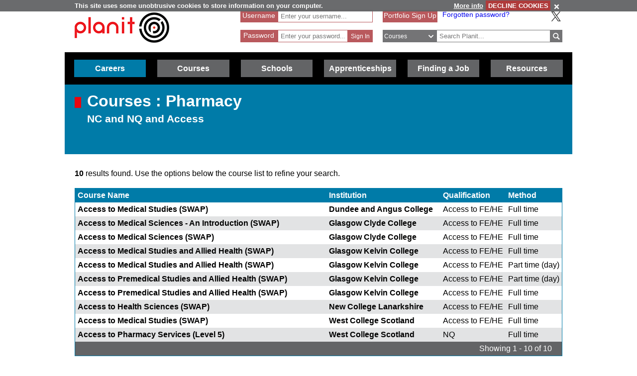

--- FILE ---
content_type: text/html; charset=utf-8
request_url: https://www.google.com/recaptcha/api2/anchor?ar=1&k=6LcjRNsSAAAAAMbFwqEa8QphK9gy0PmIVXpl-zqz&co=aHR0cHM6Ly93d3cucGxhbml0cGx1cy5uZXQ6NDQz&hl=en&v=PoyoqOPhxBO7pBk68S4YbpHZ&theme=light&size=normal&anchor-ms=20000&execute-ms=30000&cb=mepj89f6gcqa
body_size: 49746
content:
<!DOCTYPE HTML><html dir="ltr" lang="en"><head><meta http-equiv="Content-Type" content="text/html; charset=UTF-8">
<meta http-equiv="X-UA-Compatible" content="IE=edge">
<title>reCAPTCHA</title>
<style type="text/css">
/* cyrillic-ext */
@font-face {
  font-family: 'Roboto';
  font-style: normal;
  font-weight: 400;
  font-stretch: 100%;
  src: url(//fonts.gstatic.com/s/roboto/v48/KFO7CnqEu92Fr1ME7kSn66aGLdTylUAMa3GUBHMdazTgWw.woff2) format('woff2');
  unicode-range: U+0460-052F, U+1C80-1C8A, U+20B4, U+2DE0-2DFF, U+A640-A69F, U+FE2E-FE2F;
}
/* cyrillic */
@font-face {
  font-family: 'Roboto';
  font-style: normal;
  font-weight: 400;
  font-stretch: 100%;
  src: url(//fonts.gstatic.com/s/roboto/v48/KFO7CnqEu92Fr1ME7kSn66aGLdTylUAMa3iUBHMdazTgWw.woff2) format('woff2');
  unicode-range: U+0301, U+0400-045F, U+0490-0491, U+04B0-04B1, U+2116;
}
/* greek-ext */
@font-face {
  font-family: 'Roboto';
  font-style: normal;
  font-weight: 400;
  font-stretch: 100%;
  src: url(//fonts.gstatic.com/s/roboto/v48/KFO7CnqEu92Fr1ME7kSn66aGLdTylUAMa3CUBHMdazTgWw.woff2) format('woff2');
  unicode-range: U+1F00-1FFF;
}
/* greek */
@font-face {
  font-family: 'Roboto';
  font-style: normal;
  font-weight: 400;
  font-stretch: 100%;
  src: url(//fonts.gstatic.com/s/roboto/v48/KFO7CnqEu92Fr1ME7kSn66aGLdTylUAMa3-UBHMdazTgWw.woff2) format('woff2');
  unicode-range: U+0370-0377, U+037A-037F, U+0384-038A, U+038C, U+038E-03A1, U+03A3-03FF;
}
/* math */
@font-face {
  font-family: 'Roboto';
  font-style: normal;
  font-weight: 400;
  font-stretch: 100%;
  src: url(//fonts.gstatic.com/s/roboto/v48/KFO7CnqEu92Fr1ME7kSn66aGLdTylUAMawCUBHMdazTgWw.woff2) format('woff2');
  unicode-range: U+0302-0303, U+0305, U+0307-0308, U+0310, U+0312, U+0315, U+031A, U+0326-0327, U+032C, U+032F-0330, U+0332-0333, U+0338, U+033A, U+0346, U+034D, U+0391-03A1, U+03A3-03A9, U+03B1-03C9, U+03D1, U+03D5-03D6, U+03F0-03F1, U+03F4-03F5, U+2016-2017, U+2034-2038, U+203C, U+2040, U+2043, U+2047, U+2050, U+2057, U+205F, U+2070-2071, U+2074-208E, U+2090-209C, U+20D0-20DC, U+20E1, U+20E5-20EF, U+2100-2112, U+2114-2115, U+2117-2121, U+2123-214F, U+2190, U+2192, U+2194-21AE, U+21B0-21E5, U+21F1-21F2, U+21F4-2211, U+2213-2214, U+2216-22FF, U+2308-230B, U+2310, U+2319, U+231C-2321, U+2336-237A, U+237C, U+2395, U+239B-23B7, U+23D0, U+23DC-23E1, U+2474-2475, U+25AF, U+25B3, U+25B7, U+25BD, U+25C1, U+25CA, U+25CC, U+25FB, U+266D-266F, U+27C0-27FF, U+2900-2AFF, U+2B0E-2B11, U+2B30-2B4C, U+2BFE, U+3030, U+FF5B, U+FF5D, U+1D400-1D7FF, U+1EE00-1EEFF;
}
/* symbols */
@font-face {
  font-family: 'Roboto';
  font-style: normal;
  font-weight: 400;
  font-stretch: 100%;
  src: url(//fonts.gstatic.com/s/roboto/v48/KFO7CnqEu92Fr1ME7kSn66aGLdTylUAMaxKUBHMdazTgWw.woff2) format('woff2');
  unicode-range: U+0001-000C, U+000E-001F, U+007F-009F, U+20DD-20E0, U+20E2-20E4, U+2150-218F, U+2190, U+2192, U+2194-2199, U+21AF, U+21E6-21F0, U+21F3, U+2218-2219, U+2299, U+22C4-22C6, U+2300-243F, U+2440-244A, U+2460-24FF, U+25A0-27BF, U+2800-28FF, U+2921-2922, U+2981, U+29BF, U+29EB, U+2B00-2BFF, U+4DC0-4DFF, U+FFF9-FFFB, U+10140-1018E, U+10190-1019C, U+101A0, U+101D0-101FD, U+102E0-102FB, U+10E60-10E7E, U+1D2C0-1D2D3, U+1D2E0-1D37F, U+1F000-1F0FF, U+1F100-1F1AD, U+1F1E6-1F1FF, U+1F30D-1F30F, U+1F315, U+1F31C, U+1F31E, U+1F320-1F32C, U+1F336, U+1F378, U+1F37D, U+1F382, U+1F393-1F39F, U+1F3A7-1F3A8, U+1F3AC-1F3AF, U+1F3C2, U+1F3C4-1F3C6, U+1F3CA-1F3CE, U+1F3D4-1F3E0, U+1F3ED, U+1F3F1-1F3F3, U+1F3F5-1F3F7, U+1F408, U+1F415, U+1F41F, U+1F426, U+1F43F, U+1F441-1F442, U+1F444, U+1F446-1F449, U+1F44C-1F44E, U+1F453, U+1F46A, U+1F47D, U+1F4A3, U+1F4B0, U+1F4B3, U+1F4B9, U+1F4BB, U+1F4BF, U+1F4C8-1F4CB, U+1F4D6, U+1F4DA, U+1F4DF, U+1F4E3-1F4E6, U+1F4EA-1F4ED, U+1F4F7, U+1F4F9-1F4FB, U+1F4FD-1F4FE, U+1F503, U+1F507-1F50B, U+1F50D, U+1F512-1F513, U+1F53E-1F54A, U+1F54F-1F5FA, U+1F610, U+1F650-1F67F, U+1F687, U+1F68D, U+1F691, U+1F694, U+1F698, U+1F6AD, U+1F6B2, U+1F6B9-1F6BA, U+1F6BC, U+1F6C6-1F6CF, U+1F6D3-1F6D7, U+1F6E0-1F6EA, U+1F6F0-1F6F3, U+1F6F7-1F6FC, U+1F700-1F7FF, U+1F800-1F80B, U+1F810-1F847, U+1F850-1F859, U+1F860-1F887, U+1F890-1F8AD, U+1F8B0-1F8BB, U+1F8C0-1F8C1, U+1F900-1F90B, U+1F93B, U+1F946, U+1F984, U+1F996, U+1F9E9, U+1FA00-1FA6F, U+1FA70-1FA7C, U+1FA80-1FA89, U+1FA8F-1FAC6, U+1FACE-1FADC, U+1FADF-1FAE9, U+1FAF0-1FAF8, U+1FB00-1FBFF;
}
/* vietnamese */
@font-face {
  font-family: 'Roboto';
  font-style: normal;
  font-weight: 400;
  font-stretch: 100%;
  src: url(//fonts.gstatic.com/s/roboto/v48/KFO7CnqEu92Fr1ME7kSn66aGLdTylUAMa3OUBHMdazTgWw.woff2) format('woff2');
  unicode-range: U+0102-0103, U+0110-0111, U+0128-0129, U+0168-0169, U+01A0-01A1, U+01AF-01B0, U+0300-0301, U+0303-0304, U+0308-0309, U+0323, U+0329, U+1EA0-1EF9, U+20AB;
}
/* latin-ext */
@font-face {
  font-family: 'Roboto';
  font-style: normal;
  font-weight: 400;
  font-stretch: 100%;
  src: url(//fonts.gstatic.com/s/roboto/v48/KFO7CnqEu92Fr1ME7kSn66aGLdTylUAMa3KUBHMdazTgWw.woff2) format('woff2');
  unicode-range: U+0100-02BA, U+02BD-02C5, U+02C7-02CC, U+02CE-02D7, U+02DD-02FF, U+0304, U+0308, U+0329, U+1D00-1DBF, U+1E00-1E9F, U+1EF2-1EFF, U+2020, U+20A0-20AB, U+20AD-20C0, U+2113, U+2C60-2C7F, U+A720-A7FF;
}
/* latin */
@font-face {
  font-family: 'Roboto';
  font-style: normal;
  font-weight: 400;
  font-stretch: 100%;
  src: url(//fonts.gstatic.com/s/roboto/v48/KFO7CnqEu92Fr1ME7kSn66aGLdTylUAMa3yUBHMdazQ.woff2) format('woff2');
  unicode-range: U+0000-00FF, U+0131, U+0152-0153, U+02BB-02BC, U+02C6, U+02DA, U+02DC, U+0304, U+0308, U+0329, U+2000-206F, U+20AC, U+2122, U+2191, U+2193, U+2212, U+2215, U+FEFF, U+FFFD;
}
/* cyrillic-ext */
@font-face {
  font-family: 'Roboto';
  font-style: normal;
  font-weight: 500;
  font-stretch: 100%;
  src: url(//fonts.gstatic.com/s/roboto/v48/KFO7CnqEu92Fr1ME7kSn66aGLdTylUAMa3GUBHMdazTgWw.woff2) format('woff2');
  unicode-range: U+0460-052F, U+1C80-1C8A, U+20B4, U+2DE0-2DFF, U+A640-A69F, U+FE2E-FE2F;
}
/* cyrillic */
@font-face {
  font-family: 'Roboto';
  font-style: normal;
  font-weight: 500;
  font-stretch: 100%;
  src: url(//fonts.gstatic.com/s/roboto/v48/KFO7CnqEu92Fr1ME7kSn66aGLdTylUAMa3iUBHMdazTgWw.woff2) format('woff2');
  unicode-range: U+0301, U+0400-045F, U+0490-0491, U+04B0-04B1, U+2116;
}
/* greek-ext */
@font-face {
  font-family: 'Roboto';
  font-style: normal;
  font-weight: 500;
  font-stretch: 100%;
  src: url(//fonts.gstatic.com/s/roboto/v48/KFO7CnqEu92Fr1ME7kSn66aGLdTylUAMa3CUBHMdazTgWw.woff2) format('woff2');
  unicode-range: U+1F00-1FFF;
}
/* greek */
@font-face {
  font-family: 'Roboto';
  font-style: normal;
  font-weight: 500;
  font-stretch: 100%;
  src: url(//fonts.gstatic.com/s/roboto/v48/KFO7CnqEu92Fr1ME7kSn66aGLdTylUAMa3-UBHMdazTgWw.woff2) format('woff2');
  unicode-range: U+0370-0377, U+037A-037F, U+0384-038A, U+038C, U+038E-03A1, U+03A3-03FF;
}
/* math */
@font-face {
  font-family: 'Roboto';
  font-style: normal;
  font-weight: 500;
  font-stretch: 100%;
  src: url(//fonts.gstatic.com/s/roboto/v48/KFO7CnqEu92Fr1ME7kSn66aGLdTylUAMawCUBHMdazTgWw.woff2) format('woff2');
  unicode-range: U+0302-0303, U+0305, U+0307-0308, U+0310, U+0312, U+0315, U+031A, U+0326-0327, U+032C, U+032F-0330, U+0332-0333, U+0338, U+033A, U+0346, U+034D, U+0391-03A1, U+03A3-03A9, U+03B1-03C9, U+03D1, U+03D5-03D6, U+03F0-03F1, U+03F4-03F5, U+2016-2017, U+2034-2038, U+203C, U+2040, U+2043, U+2047, U+2050, U+2057, U+205F, U+2070-2071, U+2074-208E, U+2090-209C, U+20D0-20DC, U+20E1, U+20E5-20EF, U+2100-2112, U+2114-2115, U+2117-2121, U+2123-214F, U+2190, U+2192, U+2194-21AE, U+21B0-21E5, U+21F1-21F2, U+21F4-2211, U+2213-2214, U+2216-22FF, U+2308-230B, U+2310, U+2319, U+231C-2321, U+2336-237A, U+237C, U+2395, U+239B-23B7, U+23D0, U+23DC-23E1, U+2474-2475, U+25AF, U+25B3, U+25B7, U+25BD, U+25C1, U+25CA, U+25CC, U+25FB, U+266D-266F, U+27C0-27FF, U+2900-2AFF, U+2B0E-2B11, U+2B30-2B4C, U+2BFE, U+3030, U+FF5B, U+FF5D, U+1D400-1D7FF, U+1EE00-1EEFF;
}
/* symbols */
@font-face {
  font-family: 'Roboto';
  font-style: normal;
  font-weight: 500;
  font-stretch: 100%;
  src: url(//fonts.gstatic.com/s/roboto/v48/KFO7CnqEu92Fr1ME7kSn66aGLdTylUAMaxKUBHMdazTgWw.woff2) format('woff2');
  unicode-range: U+0001-000C, U+000E-001F, U+007F-009F, U+20DD-20E0, U+20E2-20E4, U+2150-218F, U+2190, U+2192, U+2194-2199, U+21AF, U+21E6-21F0, U+21F3, U+2218-2219, U+2299, U+22C4-22C6, U+2300-243F, U+2440-244A, U+2460-24FF, U+25A0-27BF, U+2800-28FF, U+2921-2922, U+2981, U+29BF, U+29EB, U+2B00-2BFF, U+4DC0-4DFF, U+FFF9-FFFB, U+10140-1018E, U+10190-1019C, U+101A0, U+101D0-101FD, U+102E0-102FB, U+10E60-10E7E, U+1D2C0-1D2D3, U+1D2E0-1D37F, U+1F000-1F0FF, U+1F100-1F1AD, U+1F1E6-1F1FF, U+1F30D-1F30F, U+1F315, U+1F31C, U+1F31E, U+1F320-1F32C, U+1F336, U+1F378, U+1F37D, U+1F382, U+1F393-1F39F, U+1F3A7-1F3A8, U+1F3AC-1F3AF, U+1F3C2, U+1F3C4-1F3C6, U+1F3CA-1F3CE, U+1F3D4-1F3E0, U+1F3ED, U+1F3F1-1F3F3, U+1F3F5-1F3F7, U+1F408, U+1F415, U+1F41F, U+1F426, U+1F43F, U+1F441-1F442, U+1F444, U+1F446-1F449, U+1F44C-1F44E, U+1F453, U+1F46A, U+1F47D, U+1F4A3, U+1F4B0, U+1F4B3, U+1F4B9, U+1F4BB, U+1F4BF, U+1F4C8-1F4CB, U+1F4D6, U+1F4DA, U+1F4DF, U+1F4E3-1F4E6, U+1F4EA-1F4ED, U+1F4F7, U+1F4F9-1F4FB, U+1F4FD-1F4FE, U+1F503, U+1F507-1F50B, U+1F50D, U+1F512-1F513, U+1F53E-1F54A, U+1F54F-1F5FA, U+1F610, U+1F650-1F67F, U+1F687, U+1F68D, U+1F691, U+1F694, U+1F698, U+1F6AD, U+1F6B2, U+1F6B9-1F6BA, U+1F6BC, U+1F6C6-1F6CF, U+1F6D3-1F6D7, U+1F6E0-1F6EA, U+1F6F0-1F6F3, U+1F6F7-1F6FC, U+1F700-1F7FF, U+1F800-1F80B, U+1F810-1F847, U+1F850-1F859, U+1F860-1F887, U+1F890-1F8AD, U+1F8B0-1F8BB, U+1F8C0-1F8C1, U+1F900-1F90B, U+1F93B, U+1F946, U+1F984, U+1F996, U+1F9E9, U+1FA00-1FA6F, U+1FA70-1FA7C, U+1FA80-1FA89, U+1FA8F-1FAC6, U+1FACE-1FADC, U+1FADF-1FAE9, U+1FAF0-1FAF8, U+1FB00-1FBFF;
}
/* vietnamese */
@font-face {
  font-family: 'Roboto';
  font-style: normal;
  font-weight: 500;
  font-stretch: 100%;
  src: url(//fonts.gstatic.com/s/roboto/v48/KFO7CnqEu92Fr1ME7kSn66aGLdTylUAMa3OUBHMdazTgWw.woff2) format('woff2');
  unicode-range: U+0102-0103, U+0110-0111, U+0128-0129, U+0168-0169, U+01A0-01A1, U+01AF-01B0, U+0300-0301, U+0303-0304, U+0308-0309, U+0323, U+0329, U+1EA0-1EF9, U+20AB;
}
/* latin-ext */
@font-face {
  font-family: 'Roboto';
  font-style: normal;
  font-weight: 500;
  font-stretch: 100%;
  src: url(//fonts.gstatic.com/s/roboto/v48/KFO7CnqEu92Fr1ME7kSn66aGLdTylUAMa3KUBHMdazTgWw.woff2) format('woff2');
  unicode-range: U+0100-02BA, U+02BD-02C5, U+02C7-02CC, U+02CE-02D7, U+02DD-02FF, U+0304, U+0308, U+0329, U+1D00-1DBF, U+1E00-1E9F, U+1EF2-1EFF, U+2020, U+20A0-20AB, U+20AD-20C0, U+2113, U+2C60-2C7F, U+A720-A7FF;
}
/* latin */
@font-face {
  font-family: 'Roboto';
  font-style: normal;
  font-weight: 500;
  font-stretch: 100%;
  src: url(//fonts.gstatic.com/s/roboto/v48/KFO7CnqEu92Fr1ME7kSn66aGLdTylUAMa3yUBHMdazQ.woff2) format('woff2');
  unicode-range: U+0000-00FF, U+0131, U+0152-0153, U+02BB-02BC, U+02C6, U+02DA, U+02DC, U+0304, U+0308, U+0329, U+2000-206F, U+20AC, U+2122, U+2191, U+2193, U+2212, U+2215, U+FEFF, U+FFFD;
}
/* cyrillic-ext */
@font-face {
  font-family: 'Roboto';
  font-style: normal;
  font-weight: 900;
  font-stretch: 100%;
  src: url(//fonts.gstatic.com/s/roboto/v48/KFO7CnqEu92Fr1ME7kSn66aGLdTylUAMa3GUBHMdazTgWw.woff2) format('woff2');
  unicode-range: U+0460-052F, U+1C80-1C8A, U+20B4, U+2DE0-2DFF, U+A640-A69F, U+FE2E-FE2F;
}
/* cyrillic */
@font-face {
  font-family: 'Roboto';
  font-style: normal;
  font-weight: 900;
  font-stretch: 100%;
  src: url(//fonts.gstatic.com/s/roboto/v48/KFO7CnqEu92Fr1ME7kSn66aGLdTylUAMa3iUBHMdazTgWw.woff2) format('woff2');
  unicode-range: U+0301, U+0400-045F, U+0490-0491, U+04B0-04B1, U+2116;
}
/* greek-ext */
@font-face {
  font-family: 'Roboto';
  font-style: normal;
  font-weight: 900;
  font-stretch: 100%;
  src: url(//fonts.gstatic.com/s/roboto/v48/KFO7CnqEu92Fr1ME7kSn66aGLdTylUAMa3CUBHMdazTgWw.woff2) format('woff2');
  unicode-range: U+1F00-1FFF;
}
/* greek */
@font-face {
  font-family: 'Roboto';
  font-style: normal;
  font-weight: 900;
  font-stretch: 100%;
  src: url(//fonts.gstatic.com/s/roboto/v48/KFO7CnqEu92Fr1ME7kSn66aGLdTylUAMa3-UBHMdazTgWw.woff2) format('woff2');
  unicode-range: U+0370-0377, U+037A-037F, U+0384-038A, U+038C, U+038E-03A1, U+03A3-03FF;
}
/* math */
@font-face {
  font-family: 'Roboto';
  font-style: normal;
  font-weight: 900;
  font-stretch: 100%;
  src: url(//fonts.gstatic.com/s/roboto/v48/KFO7CnqEu92Fr1ME7kSn66aGLdTylUAMawCUBHMdazTgWw.woff2) format('woff2');
  unicode-range: U+0302-0303, U+0305, U+0307-0308, U+0310, U+0312, U+0315, U+031A, U+0326-0327, U+032C, U+032F-0330, U+0332-0333, U+0338, U+033A, U+0346, U+034D, U+0391-03A1, U+03A3-03A9, U+03B1-03C9, U+03D1, U+03D5-03D6, U+03F0-03F1, U+03F4-03F5, U+2016-2017, U+2034-2038, U+203C, U+2040, U+2043, U+2047, U+2050, U+2057, U+205F, U+2070-2071, U+2074-208E, U+2090-209C, U+20D0-20DC, U+20E1, U+20E5-20EF, U+2100-2112, U+2114-2115, U+2117-2121, U+2123-214F, U+2190, U+2192, U+2194-21AE, U+21B0-21E5, U+21F1-21F2, U+21F4-2211, U+2213-2214, U+2216-22FF, U+2308-230B, U+2310, U+2319, U+231C-2321, U+2336-237A, U+237C, U+2395, U+239B-23B7, U+23D0, U+23DC-23E1, U+2474-2475, U+25AF, U+25B3, U+25B7, U+25BD, U+25C1, U+25CA, U+25CC, U+25FB, U+266D-266F, U+27C0-27FF, U+2900-2AFF, U+2B0E-2B11, U+2B30-2B4C, U+2BFE, U+3030, U+FF5B, U+FF5D, U+1D400-1D7FF, U+1EE00-1EEFF;
}
/* symbols */
@font-face {
  font-family: 'Roboto';
  font-style: normal;
  font-weight: 900;
  font-stretch: 100%;
  src: url(//fonts.gstatic.com/s/roboto/v48/KFO7CnqEu92Fr1ME7kSn66aGLdTylUAMaxKUBHMdazTgWw.woff2) format('woff2');
  unicode-range: U+0001-000C, U+000E-001F, U+007F-009F, U+20DD-20E0, U+20E2-20E4, U+2150-218F, U+2190, U+2192, U+2194-2199, U+21AF, U+21E6-21F0, U+21F3, U+2218-2219, U+2299, U+22C4-22C6, U+2300-243F, U+2440-244A, U+2460-24FF, U+25A0-27BF, U+2800-28FF, U+2921-2922, U+2981, U+29BF, U+29EB, U+2B00-2BFF, U+4DC0-4DFF, U+FFF9-FFFB, U+10140-1018E, U+10190-1019C, U+101A0, U+101D0-101FD, U+102E0-102FB, U+10E60-10E7E, U+1D2C0-1D2D3, U+1D2E0-1D37F, U+1F000-1F0FF, U+1F100-1F1AD, U+1F1E6-1F1FF, U+1F30D-1F30F, U+1F315, U+1F31C, U+1F31E, U+1F320-1F32C, U+1F336, U+1F378, U+1F37D, U+1F382, U+1F393-1F39F, U+1F3A7-1F3A8, U+1F3AC-1F3AF, U+1F3C2, U+1F3C4-1F3C6, U+1F3CA-1F3CE, U+1F3D4-1F3E0, U+1F3ED, U+1F3F1-1F3F3, U+1F3F5-1F3F7, U+1F408, U+1F415, U+1F41F, U+1F426, U+1F43F, U+1F441-1F442, U+1F444, U+1F446-1F449, U+1F44C-1F44E, U+1F453, U+1F46A, U+1F47D, U+1F4A3, U+1F4B0, U+1F4B3, U+1F4B9, U+1F4BB, U+1F4BF, U+1F4C8-1F4CB, U+1F4D6, U+1F4DA, U+1F4DF, U+1F4E3-1F4E6, U+1F4EA-1F4ED, U+1F4F7, U+1F4F9-1F4FB, U+1F4FD-1F4FE, U+1F503, U+1F507-1F50B, U+1F50D, U+1F512-1F513, U+1F53E-1F54A, U+1F54F-1F5FA, U+1F610, U+1F650-1F67F, U+1F687, U+1F68D, U+1F691, U+1F694, U+1F698, U+1F6AD, U+1F6B2, U+1F6B9-1F6BA, U+1F6BC, U+1F6C6-1F6CF, U+1F6D3-1F6D7, U+1F6E0-1F6EA, U+1F6F0-1F6F3, U+1F6F7-1F6FC, U+1F700-1F7FF, U+1F800-1F80B, U+1F810-1F847, U+1F850-1F859, U+1F860-1F887, U+1F890-1F8AD, U+1F8B0-1F8BB, U+1F8C0-1F8C1, U+1F900-1F90B, U+1F93B, U+1F946, U+1F984, U+1F996, U+1F9E9, U+1FA00-1FA6F, U+1FA70-1FA7C, U+1FA80-1FA89, U+1FA8F-1FAC6, U+1FACE-1FADC, U+1FADF-1FAE9, U+1FAF0-1FAF8, U+1FB00-1FBFF;
}
/* vietnamese */
@font-face {
  font-family: 'Roboto';
  font-style: normal;
  font-weight: 900;
  font-stretch: 100%;
  src: url(//fonts.gstatic.com/s/roboto/v48/KFO7CnqEu92Fr1ME7kSn66aGLdTylUAMa3OUBHMdazTgWw.woff2) format('woff2');
  unicode-range: U+0102-0103, U+0110-0111, U+0128-0129, U+0168-0169, U+01A0-01A1, U+01AF-01B0, U+0300-0301, U+0303-0304, U+0308-0309, U+0323, U+0329, U+1EA0-1EF9, U+20AB;
}
/* latin-ext */
@font-face {
  font-family: 'Roboto';
  font-style: normal;
  font-weight: 900;
  font-stretch: 100%;
  src: url(//fonts.gstatic.com/s/roboto/v48/KFO7CnqEu92Fr1ME7kSn66aGLdTylUAMa3KUBHMdazTgWw.woff2) format('woff2');
  unicode-range: U+0100-02BA, U+02BD-02C5, U+02C7-02CC, U+02CE-02D7, U+02DD-02FF, U+0304, U+0308, U+0329, U+1D00-1DBF, U+1E00-1E9F, U+1EF2-1EFF, U+2020, U+20A0-20AB, U+20AD-20C0, U+2113, U+2C60-2C7F, U+A720-A7FF;
}
/* latin */
@font-face {
  font-family: 'Roboto';
  font-style: normal;
  font-weight: 900;
  font-stretch: 100%;
  src: url(//fonts.gstatic.com/s/roboto/v48/KFO7CnqEu92Fr1ME7kSn66aGLdTylUAMa3yUBHMdazQ.woff2) format('woff2');
  unicode-range: U+0000-00FF, U+0131, U+0152-0153, U+02BB-02BC, U+02C6, U+02DA, U+02DC, U+0304, U+0308, U+0329, U+2000-206F, U+20AC, U+2122, U+2191, U+2193, U+2212, U+2215, U+FEFF, U+FFFD;
}

</style>
<link rel="stylesheet" type="text/css" href="https://www.gstatic.com/recaptcha/releases/PoyoqOPhxBO7pBk68S4YbpHZ/styles__ltr.css">
<script nonce="Uwh4vOz8tP3oXbjAkg1s3w" type="text/javascript">window['__recaptcha_api'] = 'https://www.google.com/recaptcha/api2/';</script>
<script type="text/javascript" src="https://www.gstatic.com/recaptcha/releases/PoyoqOPhxBO7pBk68S4YbpHZ/recaptcha__en.js" nonce="Uwh4vOz8tP3oXbjAkg1s3w">
      
    </script></head>
<body><div id="rc-anchor-alert" class="rc-anchor-alert"></div>
<input type="hidden" id="recaptcha-token" value="[base64]">
<script type="text/javascript" nonce="Uwh4vOz8tP3oXbjAkg1s3w">
      recaptcha.anchor.Main.init("[\x22ainput\x22,[\x22bgdata\x22,\x22\x22,\[base64]/[base64]/[base64]/[base64]/[base64]/UltsKytdPUU6KEU8MjA0OD9SW2wrK109RT4+NnwxOTI6KChFJjY0NTEyKT09NTUyOTYmJk0rMTxjLmxlbmd0aCYmKGMuY2hhckNvZGVBdChNKzEpJjY0NTEyKT09NTYzMjA/[base64]/[base64]/[base64]/[base64]/[base64]/[base64]/[base64]\x22,\[base64]\\u003d\x22,\x22wrITw5FBw6PDkn/[base64]/Dt8KZw7PDtgrCvcKCw5rCrmDDqsKewpEvTVdgAk4mwobDj8O3awzDuhETbsOWw69qw4E6w6dRO0PCh8OZP07CrMKBD8OHw7bDvRFIw7/CrERfwqZhwq/DqxfDjsO/wrFEGcKswqvDrcOZw7/CpsKhwophLQXDsClWa8O+wrrCqcK4w6PDscKEw6jCh8K+PcOaSHDCosOkwqwQMUZ8AsOfIH/Cu8KOwpLCi8OHW8KjwrvDqlXDkMKGwpzDtFd2w7zClsK7MsOrHMOWVF5wCMKnVC1vJhXClXV9w41wPwlbC8OIw4/DpXPDu1TDrsOZGMOGacOWwqfCtMKRwrfCkCcGw5hKw70SZmccwp/DncKrN3QjSsOdwqFzQcKnwofCrzDDlsKWFcKTeMKBQMKLWcKgw5xXwrJ3w7UPw649wrELeQ7DgxfCg1RVw7Atw7c8PC/CrMKBwoLCrsOaL3TDqQnDtcKlwrjCuDhVw7rDjMKAK8KdZMOOwqzDpWZMwpfCqDHDtsOSwpTCm8KkFMKyAhc1w5DComtIwogdwoVWO1d8bHPDq8OrwrRBbwxLw6/ClQ/DijDDhAYmPndULQA2wrR0w4fCu8OSwp3Cn8KVdcOlw5cgwqcfwrEVwr3DksOJwrXDvMKhPsKkCjs1bm5KX8OQw71fw7Mmwrc6wrDCsDw+bGF+d8KLJsKrSlzCuMOIYG5CwrXCocOHwonCjHHDlWHChMOxwpvCnsKhw5M/[base64]/[base64]/CqcOTSMKiwoEKbD/DicK3Okonw7DCr8OUw7DCpMK0XMOUwoFMFH/CqcOdX20iw7rCiVDClcKzw77Do3zDh0rCjcKxRG00bMK8w4Q7JXXDi8KlwrYMNFzCtsKZQMK2LDgvHsKVehQoF8KTQMKuFVYwScKWw47DnMKRDsKWcgQ4w5/CjAxVw6zCvxrDq8Kow7YOI3bCjMKPHMKkOsOEVsKhMzAQw50Tw7PCmQ/[base64]/DvMOGYm1tw59aScOuPMOkWR0nwqk4PMOew7DCoMK3XyrCpsOcJHwnw78pAA5jRMKZwrPCjnxLBMOkw57CisK3wo7DlC/Cr8OGw7HDhMOJTcOxw4TDo8OhcMKfwqbDmcOLw6gqccOHwoo7w6/CohBAwpssw4sIwr48WU/ClCxsw6omWMO3XsO3VcKzw4RPP8KlXMKLw6rCg8OddcOYw7fCmRw3RjTCnkHDsy7CuMKzwqd4wpIEwqYJPcKZwrdSw7NtCE7CoMOtwp3CrsOuwoTDjMOCwqXDnDTCvsK3wpZ3w5Y/wq3DpXLDsWrCvipVNsOgw4I5wrPDsQbDojHCmRMFdmDClG7CsCczw5hZUEDDssKowq3DssODw6Z2HsO/[base64]/CpsKsw6QoI8OSGcKKw7zDgMK+S2UKw4bDucOaODU9UsOhRzjDgh8uw57DiUJ4YcOrwp1+ORzDuFdYw7jDrcONwrohwr5mwr/DlcOGwoxyTVXCvBRIwoBKw7XCjsOtWsKcw4rDu8OrKzx/w6YmMsKdLD/DlVFdR3jCpMKjeWPDv8KTw63DpglywoTCl8OfwogQw6PCisO3w7LCksK7GMKfUGpqZsOCwqUVRVzCosONw5PCtEvDhMO4w4/CpsKjUEteRw/Cvx3CnMKyQD/DjGDClDjDnMO3wqlUwp5twrrClMKWwrvCqMKbUFrDt8K2w6tRIxIXwoh/GMKhN8KOIMKZwoJLw6/DoMO9w6R1e8K5wqDDrSc/[base64]/DiGB+w4PDrmx1XcKDWgpRw47DqC3Dm8Oxw5nCtMO0wrUtFsKVw6DDvsKKG8K7wrkwwpvCm8KfwoTCk8KBKDcDwrtGfHzDjGTCkE/DkRvDmhHCqMOYUARWw77CsEnChQA3QVDCmcOmMsOLwpnCnMKBO8O/[base64]/Cvw7DlcOhw6gTU3oTcGPCkFjDr3EXwonDrkDCqcOwcQTCtMKICHfCrcKDDkdBw5XDuMOQwqbDosO0JlUWbcKCwoJ6JFFawp8iPcKyV8Knwr9RIcKcc0I3eMKkZsOLw73Do8OVw4s/[base64]/Dp29UesOuw7PDksOuwqxYw5rCh0RnEcKNSsKewqNWw6nDhcOTwrvCpcKUw4vCncKKRmvCvyl+bMK5Gk97a8KOZMKzwqHDtMOybRLCrkHDkxrCuj5JwpNRwo8cOsOtwr3DrGcBPV18w4h2Pjodwp7CrWlSw5olw7Bcwr50I8OATXE2wp3DskfCm8OMw6rCq8Obwr5+IS/Crlg1w6nCncObwq4hwpguwoPDpEPDoUvCnMOmecO5wrA1QglsX8OBYcKPVgxCUldkccOoPsOBTsKOw4BcEFh7wq3CicK4dMOGJMK/[base64]/w6XCrls7wpMWfsOrw7XCi8KVwpbCumrCjX1NQEYUBsKZAcKyQMOdS8KNwrNMwqFRw54qasOew6V9DcOoVDR+c8Oxw40ww5zDnysaUwVAw6cwwrzCgBgJw4PDo8OyYBUwOcKoJ0vCoD/[base64]/CusKtwpcBd0EjHToSw60SY8KZQzlcCVYeOcOKMMKEw6ocTzzDgWQ7w6IiwpN/wrTCp0fChMOMaXU+NMK6Nn1xGE7CuHdxM8KOw4kffMK+Q0/Cij0DPhfDkcORwpPDgMKOw6LDlW3DsMKyDEHCh8O7wqfDrMKYw7UXEH80w7ZBPcKxwohlw4EcAsK0ChDDjcKRw57CmcOJwqHCliV5w4M4AcO+wq7DkSfDp8KqT8OSw4Brw7sNw7tMwpJnTXrDgmgmwpolVcKPwp1bHsKrP8O1MBNtw6bDmjTCp2jCh1TDt2LCrG/DhVYDdCjCnHPDjUpjaMOewoYRwq5awplvwodlwoJoQMOIdxnDrGgiLMOEwrJ1dU5lw7F8MsO1wok3w4jCqMOIwp1qNcOxwqAGKcKjwqDDi8KCw6zDtg1qwobCmCU8B8ObE8KhWMKiw7ZCwrEqwp1/TF/Cr8O9JUjCoMKPA3hew6PDrDwDeTPCpMKIw6UZwq0iEgRqRcOhwp7DrUrDpsOsacKlWMK1GcObaWvCrsOMw7vDsCAPw5PDpsKLwrDDuDVQwrDClMKJwoJiw7R2w63DhU9HK2rCl8KRWMO1w5BYw5PDogjCqxU8w5h3w4zChj/DniZnUsO+EVbDt8KUHSXCoQcaC8OYwojDqcKce8KvIHdtwr1xHMKAwp3Dh8Kqw7XDnsKNAiJgwpHCmgYtEsOIw4PDgw8+FS3DjcKswoEPw4vDnlpoHsKowr/CvmXDl05JwpvDpMOhw5rCmsOWw6R9ZMOce1oNXMOFSlpKOgF7w7rDqiZowpNJwoZpwpTDhAFrwqrCrigVwrdbwps7fgfDksKLwrlww6UNPBxCwrJCw7vCmcK2FAVROHPDjkbDlsORwrjDiwIxw4Qcw7zDnTbDhcKIw7fCmHo2w5R/[base64]/CjcO+woXCtyfDmsOrw6TCg8OgwrBoKVsUMMOZwrwOwrcnBcOAPhgIc8KCA03DvcK8KMKPw5TDgjrCqABwY2V5wr3DqAQpYHnCm8KMGyPDocOjw5ZFO3bCrxjDksO4wosHw6zDs8ONUAnDmsOHw5QPcMORw6jDpsKgLV8lSm3DmFgmwql/KcKWOcOGwosOwphaw4nDu8ODE8K/[base64]/CjiEswq4gN8OFwrjCnMOMQ8OmwrjDo8O8w4sKw5IpIU1jw5I5Lx/[base64]/CtMKfF2rCqcOzwoYoWxgqw7MhFU9VKMOBwqZjwqrCnMOdwr9eDjjCnUEbwpZKw7pMw4sLw44Mw47CvsOUw5sRKcKULH3CnsKVwp4zwqLDmFzCn8K/w58MLGBHw4HDh8KSw5EQVzhuw5HCp0HCksOLL8KKw7rCpXJ/[base64]/[base64]/[base64]/wpgpw6gBC8OPVwzDnFLDh8Kpwoo3wp7DrcORdEXCv8KawpXDlklAF8K+w49LwprCg8KKUcKrORHClXHCoi3Dt08PHsKWWQnCgsKJwqE/[base64]/[base64]/[base64]/O8Oswqggw5R+CcOFw4hgwo85T1dQwrhTw5fDssOawrBTwqjCvsOQw6F9w7PDvz/DosObwovDsUgueMKow5bDiEd+w65WWsOUw4UnKMKpVCt7wrA2WcO5HDQWw6ZTw4RhwqNTSxxRNDrDlsOMQCzCuwpow4HDo8KVw6PDnxjDsWvCpcOnw4cCw6XDomouLMOPw648w7rCixHDjDTDucO2w6bCrRfCkMOBwrPCv2nDr8OJwp/Cj8KXwpPDsQA1WsObwpkfw6vCvsOSBjXCosOXZSDDsAfDm0Qtwq/DjiPDs3DCrsKLHlvDlMK4w5xtWMKvFw4CEgnDsUoTwqxFEhLDgEPCuMK2w6I0wrl2w7VgAsO/wplidsKNwqM9UhZFw7zDt8ONOMKQWD1gw5J0HMKjw61jEQhxw4DCnMO/w4AqeWbCnMKHR8OkwoLClcKjw5HDvhzCqsKTNirDulPCrXLDrQN6NMKFwoPCvQjCk1I1YgrDnzQ3wpjDocO2LX4Rw5YTwrMrwr/Dh8O1w6YHwrAKwo7DjcKDAcOOQsKnGcKWwrrCv8KLwpM/[base64]/CqHvCh8KRwp5AGMOaw67Clh7DngHDhsKFIhxnwpojEGlaZMKBwrIkLQ3CnsOLwqQjw4/DmMKMHDorwo1LwoDDlMKpdjN6d8KwMEk7w7gswqzCswgCQ8KRw44IfmRbPipKMENPw4kBO8O3CcOYezfCsMKPfirDrXzCo8OTXcO1EHoXTMK4w7BKQsONcyXDrcKLP8Kbw78Pwrk/JiXDscO6ZsK4VhrCn8KFw48Ow68vw4/ChMOHw416Q2loWMOtw4cRNsOpwrUVwoFJwr5OOMK7TkLDkcOWH8K7B8O0KkLDusO9wp7Dj8KbS2hBwoHDgSkAXxrChUzCvyEvw6DCoHXCkSBzemfCgxo4wpLCh8KBwoHCsw11w43Di8OPwoPChB1VZsKdwqllw4Z3H8OffB/CqcOvYsKmNmTDj8OUwr5Xw5JYGcK5w7DCuCJywpbDtsKPPnnCrzA4wpRHw7vDssKGwoccwpXDjUYSw7xnw7c5Zy/CkcO/[base64]/DmcO1wpgPanJ/w7JIc8Okw5BbZsO6wrzCrVYtfAUXw64iwp8wTWo7WMO2I8OBJDjCmMKTwofCgVgKB8KGUXwpwpbDisKoOcKvZMKhwoRwwrDCvEEywqc1WEXDoEcmw4U2AUbDq8OxLh5fYUTDn8ODSgbCqCXDpjhUWQ9Mwo/DqGfDpUJlwrLDlD0zwpAewpMYBMOjw4RHUETCo8Kwwr5OLyhuAsO/[base64]/CrcKeYcKEI8OHw5EPw7NmD8KVwozCr8KMdQTCrEPDix5xw7bChD9ISMKyRzhyF0hTwonCncKWJmZwRBLCp8K3woQOwonDn8O4IsOnAsKswpfChyZqaAXDjwdJwqh1w6/DuMOQdAxjworCoUFAw4zCj8OaTMK2N8KAB1tRwrTCkAfCtXLDoWdgRMOpwrMNWXJKwodkSBDCjDULTMOWwqTCkCVJw4bDg2XCgcOLw6vDnzPDjcO0G8Kbw7rDoDTCl8O+w4/CokLCnXwBwowQwog0H27CpcOlw4XDucKwVsO6EAfCqsO6XyUqw7YIbTXDsSXDgmc9NMK5YmDCsQHCjcKSw4/DhcKSWWAVworDncKawpw/w6I7w5nDkDbCicO/w7pdw5I+w7Rmwr8tNsKtCRfCpMO0wrLCpcOeNsKjw67CvGwMc8OGQnHDoiNOcsKvHcOKw5VyZXRowqk2wqXCksOjHHzDgsKaKsOSOcOHw4bCqTF3RcKbwoxuVFXChj/[base64]/wpdDWsKlw7wOw7hfwpMUFHswdcKnw6tnworCmwXDvMKpAwnCohLDncKBwq56YEhzES/ClcOIKMKAScKLU8Obw7odwrTDr8OrDsOpwp1eT8OcGm3DkBRGwrvClsOuw4cWw4DCkMKnwroHVsKDY8OMAMK0bsO2Ji7Dgxpqw79cwpfDuyFmwqzChcKnwqDCqRYMSsKlw6kzZHwEw6lNw5hQH8KnaMKlw5TDtwEaQcKQO03CgwAZw4NcQn3Cp8KFwpAhwpPDocK/[base64]/CmMO1SsOvZ8O9N2/DlH3CsMKdJsORaGtHw5nDjsKqS8OSwpIXCcK9PDPDqcO+w6TDlmHCu2cGw6fClcOOwqx5S3czEMKmLQzClAzClEIGw43DjcOqw4/DmAfDvSZYJgJpScKBwq0TAcOPw7x6wrFQN8KxwpbDiMO/w7Rvw4HCgllICBTCrcOow6l3aMKMw7XDssK2w7TCoDQ/w5JnSnUqQnEHw4N1wpdiw59gJMK3P8OMw6fDrWpsC8Ovw6XDusOXOWNXw6/[base64]/CpMK3wrB4MsO5wqHChsKSE8KBeB3DtcOLAhnChENgM8K9wqnCsMOqcsKiMMK0wqvChUTDgRTDkRnCohvCsMOZLS0Nw4t2wrHDqcK2I1fDgkPClWEIw5nCtsKcHMKxwp8+w7lBwpLDhsO/[base64]/CnsOrVMKYa2PDrCsWw4ZDcsOQw6AowrIsNsOaIT7CqcKSbsKpw5/DuMKsf10cFMKRwq3Dn2FQwonCh2fCrcKjJsO6NgjDmF/DmXjCrcOuDl/DrSgfwp9hDWZYK8OWw4NqBcOgw53CkmzCs1/DmMKHw4fCpRpdw5TDvwJXK8O5wpHDrRXCrTtxw4LCv3wwwq3CscKjeMOARsO0w5vCq3ByaDfDhGECwp9LR17ChxgOwoXCsMKOWlM9w5lNwptSwoUuwqkrAMORB8KWwodew748Y1bCg19/IsK+wrLCli4Pwqgiw7nDusOGL8KdJ8OqKEoowrAawoLDnsOkRMKEeXJTP8OdQDzDgUPDkU/CsMKqSsOew79yG8Oow4jDsho4wpfDtcKlTsO/w43CmRvDjgMGwpohw7QHwpFdwoEAw4N4ccKkaMOTwqbDqsOFOMOxZxLDiBRoW8OtwrTDqMOGw7B2FcO2HsOCw7fDvcONbll+wo3CiXHDvMKFIcOkwqnCghbCvRd9ZcOFPXhRG8Ouw79Kw55BwpDDrsOgODkkwrXCvBHCu8KlcAUhw73CkjrCnMOVwq/DtF3Cohs8F2rDqRQ0NMKdworCoTPDkcOGMCjDqR1gA2R5VcKsYkXCuMOnwrZowpk6w4RjG8KqwpfDgsOCwoTDhGzCqEQ1IsKVNsOjFHHDj8OzZTk1SMKqWUV/[base64]/BVYFDsKYw71aaMOtw6XCo8K3ScKlw7nDkMORSkt3QTfCl8O4w64WOjXDhEEuBAcGPMKPAX/CqMKWw7M2ehV9bifDgMKrLsKsPMKBw4PDiMOcLhfDuUDDnkZzw7HDgMKBTkHClHUfWVnCgA0rwrl5NMOjK2TDqTXDscONXDsPTgbCmD8mw6gzQl4wwrdTwpwoTXfCvsOiwonChCskY8KpZMKZcsOMCB8yU8OwFcKOw6N/wp3DsDYXahnDtxIABMK2JGMiKRUoO2sdGy3Cuk/ClEfDlBgkw6ILw60rSsKpC00SK8Kyw4bCpsOSw5HCgHV1w7JFWcKyeMOaRVDCnAtUw7xKNEnDuB3CrsO3w7LCm01OTDnDljlAesKOwp1pNn1MDWFSbkJPLFXCom7ChMKOOS/CiiLDgwHCoSbDuQzChxjCmijDkcOMNcKdXWLDqcODB2FSHgZ2YCTCh00zVBF3UsKawobDn8OVO8OsfsOgbcKSZRRUdFNTwpfDhsOQFR9vw7jDlgbCuMOKwoHCq2LCthpGw7AYwrV8C8O1wpvDn202worDhGLCpcKBK8Oew5kiDsKvbQR7TsKGw45kwpPDqSjDgcOpw7/DjMKDwowzwpbCglrDksKSLsKnw6jCi8OQwpbCgn7CoFFBXU7Dswk5w7RSw5HCmjTDnMKRw5TDvR0nDMKBwpDDqcOzAcO1woUlw4nDqcOnwqjDicOHwoPDrMKdBDUNGmE/w4Iyd8OGMMONeQ5hA2NCw7DChsOIwoNVw63Cqxs3wrxcwoXCgC/ChCFqwo7CgyDCgMKsVgJdYBbCkcKsdsO1woQ0bcKowoTDrivDk8KDEMOBOBnDgxMiwrfCoCPCtRo1asKcwoHDkzbCpMOcOsKZeFgdXsOOw4QHBArCqR/CoTBFOcOCNcOGwqHDpXPDjcOqHw7Dty7Dn1oefMKRw5nCuwbChyXCgVTDjWzCjG7CrwJBAT/CmMKGAMO3w57CvcOgU308wqjDj8OOwoswTiUiMsKJw4BrJ8Olw6xBw7HCtsKvGHYewp7CuyQDwrrDll9Iwr0swphcZWDCq8OKw6DCsMKKUyfCiVrCpsKIGsOzwoRjVG7DkErDnkkdKMKhw6lvQcKqNA/CmG3DvgR/w6tMNxjDmcKhwqo/wqbDi0TDjEpyNAhNNMOqeyEHw6Y7NsOZw5NCwqBWUR0uw4EWwpnDvsOGNMKHw5PCtjHDkFoiWQLCt8KILTltw5fCtx/CosKqwppLbTTDiMO/dn3DrMOjXER8QMK3YsKhw6ZESg/DscOGw7DCpnXDqsOQOsKmXMKhfMKjIigmLcKkwqvDqXVzwoIRJAzDsgvDqhHCrcOuAlE7wp7DjcKZwq/DvcK5wpU+w689w6VdwqdfwoYewq/Dq8Knw5dgwqBRZUTClcKIwoNFwrQDw78bNMOENcOiw67ChMKVw70LEVTDtcKtw7LCp2HDk8Kxw6DCl8OSwocJe8O1YcKgR8O4WsKKwow9ccOcbCBRw5vDgkgCw4hYwrnDt1jDjMOFccO/[base64]/w4zCo8O0wpNDbcKlw51MJzYbXgXDm8KIwqh9wo0UM8KzwrUYM19iCCzDizVJwqzCsMKfw7XChUZCw4Q7MyXDjMKHNXxRwrvCtsKwVAFKdEDDtsOcw7gGw6vDqcK1LFwGwpRqYcOwcMKUTx/DtQRVw6t0w5rDjMKSG8O8fTcSwq7CrkU+w7fDp8KnwrfCgl92UEnCksOzw5M/PitOO8KMSQdxw70swqc/fw7DvMOfJsKkwoRNw4cHwqB/w6pUw40Yw6rCpQrCo2U9BcOdBQEtfMONLsOFJyTCpwslKEVaPQoVCMOuwpJvw6Jewp7Dn8KgIsKmI8Kvw6HCh8OdLEHDgMKew4fDiQ49wph3w6LCtsKOMcKvFMOqawt8w7ZlVcO9TkEywprDjDbDrHBmwrJaEj/DucK2OS9HJQfCmcOmwrsnFsKIw7zDm8OMw4bDvUA2XHrCusKawpDDp0UJwovDqMOKwqAJwqbCr8K5wpLCpcOvFmsQw6HCgXHCpA1jwq3CmsOEwrs1NcOEw5B8f8OdwrVdNcKbwqXCsMKtbcOyFMKgw5XCmGnDosKdw4QuacONacK/V8Oqw4zCicONPcOtazDDgDR8w79fwqHDucO6OcOWFcOoP8OyP2weHyvCkx/Cm8K3LBxlw4kFw7fDhVd9HwbCjgtoYMOoL8Ohw6fDo8OiworCkibCpFjDsXVaw6nCqRHCrsOewp/DvgfDtcO/wrcGw6B9w4Ffw645NwjDqEfCoXckw6/ChgRDC8OuwpASwrVfKsKrw6HCkMOIB8O3wpTDug7CshTChjLDvsKXNzk6wrtRGmRbwq/CoUQTKVjDgsK7OsKYI1TDvMOaacOWU8K7VljDvT7CpMOcZ1J0WcORY8K8w63DsGTDmEYywrbCjsO7I8Ogw4/[base64]/CvBbDr27DvhfCpgnDgcKcbBFSw6HDigMLw7/CsMOKIjvDh8OKecKwwoJKacKxw6pQbBDDqGjDtkzDikh3wqh5w58HbsKww7szwpBRCjVFw7PDrBnDhkE9w4x/ZnPCucKNdSAhwpkuc8O6UcOnwp/DncKXfk1OwrAzwocOJ8Opw40fJsKSwpVRR8OSwohpN8OFwo4LVMKsL8O7BsKnUcO5csOsFwPCkcKew4VrwpXDlDPCjGPCssKEwq1GYko/[base64]/w43Dl042w5BfWsOndsKHwoDCnsKRw6PCsVUiwoxfw7jCvcOswq/CrkXDv8O9S8KJwozCo3FVPU9hCFLCmMO2w5oww6AHwrQrDcOeB8KCwrTCuynCtzZUwqxjG3vDv8KiwoBqTWlWCcKKwpM0WcOXTXR8wro6wq95Iw3Co8OXw4/[base64]/Cr8ODTMOtPQfCicOUwonDkMKVw6QEw4HClcKTwqTCtWs8wpt1MVbDtMKXw4nCqcK7dQxYZy4GwpENeMKUwpFsDcOVw7DDgcKjwqbCgsKPw4pVwrTDksO8w6RzwpdtwonDlz8sWcKHSVBww6LDjsOzwrFVw6Jqw7TDvxARR8KvPMODKQYKFXVoCnI/eyXDqxrDoSDCucKKw70NwqnDl8OZdGkdVAdEw4pqHMO5w7DDj8Ocwp4qZcKaw7FzS8O0wotdKMOlBDfDmMOwVmPCvMKuORwsB8OnwqdyLxY0NnTCtMK3cGQHcQzCoVFrwoHCiTVGwo7Csx/DmXgAw4TCk8OLVRXCgcK2ScKFw7VQWsOgwrknw75hwpPCosOdwq51RFXDncKdAm0Fw5TCuC9vZsKSCBXCnGo5TRHCpsK9UQLCmcOKw4BVwrfCo8KBKcOoayLDm8OGfHN2M2QxQ8OsGnoMw5xSLsO6w5nCqXxMITHCsyrChjoMT8KmwoFaeWw5dx/Ch8KRw7gMEsKAUsOWQj5ow6ZWwp/CmRHDpMK8w7jDhcKVw7HCmyxPwprCrxBpwr3DtcOyHMKrw57Cp8KFU03DrsKmf8K0K8Khw51+PMOJZ0HDsMKjDDzDgsOewofDs8OwDMKLw6rDpF/CnMO+dsKtwo0tAhPDusONMMO4w7J7wpV8w7A2CsKufGFrw4lyw4AuK8KRw77Dp2kCeMOQRBVGwobDjMOpwpgRw5YUw6Izw6zDncKgUsOOAcO8wrcrwp7CgmLChMOyEWAvXcOhEMK2aVBNTkLCg8OffsKfw6QuCsKzwqRnwqhqwolHXsKmwpXCkcO2wq4AHMKLfcOzdQ/DtcKiwpfCgMKZwr7CuXpMB8KmwqTCm3A3w5fCu8OPEcK/w5vCm8OLa39Kw5LClhAMwr/ClcKMUV8tfMOOYD/Dv8OHwrfDkg5ZNsKkMnvDvMKlcAcgWMOBZ2xGw5rCpmBSw4dsJC/DlsK3wq3Dn8O6w6XDoMO4acO6w4vCrMK0T8KMw53DocKIw6bDinYKYsKYwq/Dv8OJw6QsOhI8Q8OZw6vDlRxSw4pxw7HDiEplwonChXvClcKHw7HDucO5wrDCr8OYY8OtK8KTZMOhw5kOwp9+w5cpw7XCl8O3wpQoc8KIU0nCkCfCigLDjcKdwoLCv2zCsMK1RQNzej7CmDHDisKvFsK2XCDCvMK/Gi0OX8ORV3XCqcK0AMO6w6tYRF8cw6bDj8KCwr7DvFsjwoTDtcOIb8K8IcOsBDnDoDFOBHnDmEXCpFjDqjUTw61zP8O9woJcH8OEfMKWKMOVwpJxCznDk8Kbw4hxGsORwp1CwpPCtC9zw57Dhm1+ZGF3DR/CgcKVw4BRwoDCtcO5w5J+w43DrGUhw7dUSsKFQ8OgbcKewrLCnsKIBjTDlkELwrZvwr5SwrIbw4Z7F8O+w43CsBYHPMOKVkzDncKPMH3DmUlMZEzDqnbDlRvDqMK8woE/wqJ4K1PCqhYWwqbCs8K1w6BrRsKvYhDDozrDgsO7w5hHWcOnw5ldV8OGwqnCusKrw4PDvsKKwo1Jw6kNWcOTwog2wr7ClmYcHsOVwrHCiiBiwpXCnMOaAw9Hw6F4w6HCoMKswpQyIsKuwrU/wqvDrMOIV8KnIMOuwpQ5WhvCjcOaw7pKBETDp0XCoXoQw6nCimYNwojCkcODBMKHShNBwp3DvcKPek/DicKMCknDq3PDhBzDqR8ocMKAJcKiGcOow418wqpNwprDrsOIwrbCs3DDlMOnw6dPworDo33DoUNEZD4KIRfCmMKowoMEOcOfwodqwq4VwqFfUsK6w4nCusOobD5bB8OTwph9w73CjwBob8OrWEfCpMOlHsKAVMO0w7JBw6BiXcORPcKWH8Olw7/DkcOrw6fDnMOoARnCqcOvw58Kwp7DkhN7woRwwqnDgSYCwrXChThmwpzDn8K4GywmNsKBw69oNV/[base64]/DocOBw73DhCHDvcOYfMOwwrk7XHbDvRvDk8OBw6nCp8Klw6rCiGXCgcOvwq8yEcKLYcKNcHsRw7FEwoMwSkMeEsO9Xj/DnhPCosOoSRHCrxzDm3kcFMO+wrfCnMOow6JDw5o9w79cecOwfsK2ScKAwo8KXMKzwoQKPSnClsK6LsK/wq7Ch8KSDMKjfxDClgB7w5hESCLCjhICecOdwq3Dhz7Cj25xcsOxYl3Dj3bCnMKxQ8OGwoTDoAIlQ8OhHcKnwoIUw4TDoSnDpUYcw7HDgsOZcsK6TMKywotkw4MXcsOAPHUmw7seUzzDjsKzwqUIMsO9wovDv0tDKMOywqDDvsOAwqTCmn8AcMK7FMKEwqs/Pk9JwoMewr/Dk8KEwpkwbg7Dmi/DjcKfw5BVwrBDwqTCrH5RCsOvJjt1w4XDg3rDvMO1w6Fmw6nCvsOKDENCeMOsw5PDucOnPcObwqJ9w44vw4pzNMOow7TCi8Oww7fCgMKqwo0+FMKrG2DCmAxIwok4w4JkXMKfbgh1GgbCkMK5U1EOPjxcwoQww5/[base64]/ChXfCv8K/WSnDok/Dnm8xTT/DlDYbCMODWsKAFWjCtlLCocO8wqZ/[base64]/CpcKyw5EmHMKhwpFiwpTCkMKlIE8nw5TDjMKxwo/ChcKaHsKCw6ASMHNlw4UVwq9fIW9lw6EqHMK9w7gnIibDjypWWn7CvMKnw4nDocOtw4xjHEHCpFTCvTzDm8OVCi/CgRnCusKnw5ZdwrbDmcKQYMK1woATPSRDwqfDkMKNejdrC8KDe8K3C1/ClsOWwrFCDsOaNjwQwrDCgsOvS8OBw77CoEHCh2soWwYJVXzDtMKlwqTCnE8AYsOLAsO2wrDCscKOB8O1wq0BBcOPwqtlwolgwp/CmcKNK8KXwobDh8KAJsOEw6DDh8Oxw5/[base64]/DjipJwr9bdhLCmncDw7fDmgkEwqrCv8Onw7jCiQ3DuMKpw7NFw4rCkMOYwpEkw7JJw43DnAbCv8KaOU8qCcKBTRcIEsO5wpHCi8KFw4jCh8KGwpzCqcKHVljDlcOuwqXDmMOIBmMuw6h4ES53Y8OFLsOma8KtwpV4w5l5FzYlw4/[base64]/Cn8K3wpLDpMK4MmnDsmDDn2nCpQlpwoTDpSgoScObw4RCTcKGBGUNXD5oAsO4w5XDpsKSw4nCncKWeMOjE301OcKtXFU+w4jCncO4w4zCuMOBw54/[base64]/CvUvDkcKbwpzDsz1OScK9YCzDgh7CrMO0wqdldgfCs8KYdgkGGTrDvMOBwoJhw5fDicOiw7HDrcOxwrrCvwDCmkEoCnhMwqzCusO8BSjCm8OrwotAwqjDisOfwobCk8Otw6zCtcOiwofCo8KpOMO/dMKTwrTCvXdcw5LClDAsUsKNDiUaA8Ojw6dwwppOwo3DmsOmPWJWwoE1LMO5wotdw6bCiVfCnHDCiT09wqHCpEt0woN6bVXClX3DhMOhI8OjSTAJU8KQZsOXHXXDrBzCp8OZJRzCrMO0w7vCqz8FA8K/VcOwwrM1YcKPwqzCoUwXwp3CgMOQBmDCrzTDo8KdwpXDtQPDiXt8VMKTMA3DjHjCr8Ofw5ocQcK/[base64]/U3XCtFfCtWAMwpsqw6LDjcKFw5/[base64]/Cm2jDtMOxw4PCtMKSw7HCm8KCw4TCqsOQw73DmldBb3tUUcKDwpMZX3PDmA7DhS/CnMOANMKnw6J+I8KhFcOcVcK7RlxCNsO7HVdyERrCpivDpww1LcOkw6LDj8Oww7MwEnLDkXkbwq3Dg03CpFBOw77Dl8KFDgnDrkzCscOedm3DjGjCtMOhL8OXeMKxw4vCuMKNwpQyw5TCkcO4Wh/CnSLCqHbCi11Pw6HDuFEjQlwnGMOTTcKww57DoMKiIMOfw5U2B8OwwpvDlsKQwpTDlMKiwpXDswzCrAvDq2xxIQ/[base64]/QsKiwqTDoD7CiMKfw77CuSkuwotFw73CrsK5wqzCm2LDlkItwoXCpMOEw75GwpnDvD8Xw6PCnlB5ZcO3bcOjwpN1w5Jmw5bCkcOTHx8AwqxRw7bCpW/DkFPCt0DDk34Nw4xBccONT2fCnwEMRCEMX8OXw4HCkzpLwpzDk8Obw5/[base64]/DmTHCuykwwo7CnCzDmDrCvcORZEAUwqvDugHDuiHCssOwXDwuWMKMw7FXHRLDnMK1worCqMKUbcObwoU/eg4ERXHDui7CtsK5F8KZUT/CqTMHL8Obwop1wrUhwqTCocKyw4nCocKXGcOXXgnCpMKZwovCuQRXwrUoFcKLw6h2A8OgH1bCqV/[base64]/[base64]/[base64]/[base64]/DpxkAwrjDvRjDugYgFVxOwoHClCHClcOIRztmd8KVNVnCocODw5bDiS/CpcKGA3J2wrdpw4ROeQ3DuRzCl8OMwrMVw7DCoUzDlQ5Fw6DDvyUTSVU2w59ywrbCqsOsw4EQw7V6csO6fncyCSxwNSjCl8O/wqcJw5cqw5zDoMOFDsOZScKKCErCj0/DksK4elwhTmQUw7cJRErDl8ORRcOqwpvCulLCm8Klw4TDl8Knwp/[base64]/[base64]/eBpADj7CvsOcw6ADU2VBFMO9w6PDuTzDr8OWMkDDnWZGGTF/wpjCgDtrwqkDXFrCoMOcwpzCokzCpQTDjHM1w6LDh8K6w7s+w6t/UkrCu8KGw7DDkMO4G8OAK8Ozwrtiw5scYgLDhsKnwpLCky8XTH3CsMO9WMKLw7lRwqnDvWRbDsOyBsKqRGPCrUoeOD7DpE/Di8O9wpoRQMKzXMKtw61PNcKleMOCw4/CtiDCj8ONwq4FTcOzbRk/JsONw4XDpsOlw57Cu1gLw6J1wrvDnH0iMG9nwpLCjX/Dq1VKN2cqJ0p7w6TDlUUiMScJVMKEw5Z/[base64]/CjcOeN8K+woXDmEfDoSzCgTQEwqTDhMKLecKWAMK9DEUzwp02wqEncjfCmBdrw57CpynChVt1wrzDmzrDiVdYw4bDjHgZw783wq7CvwvDrQoZw6LCtFwwOFR7X1zDqDF4DcO0aAbDu8O8bcKPwpR2AsOuwpPChsOPwrfDh07CoGcEHT0JI1Ygw6HDgyBFVS/CqHVcwqjCicO8w61hP8OKwr/Dj2suLcKjGBXCsnXCiEM2wpLClcKgL0t6w6TDjBXCmMOwPcKgw5w8wpMmw7sBfMOuG8Kjw7TDs8KkPiszw7TDjcKSw540V8O7w6nCv1rCiMO/w4YLwpHCusOUwoDDpsK5w4nDlsOow7lbw57CrMK+YndhV8K8wr7Cl8OOwogKEAMfwp0kehLCtwHDjsO2w6zDsMK2d8KIEVLDuCVwwpIDw6QDwrbCjQvCtcOPfQ/Cuh/DvMKywpnDnDTDtBnCtsO8wqlZOCLCtHcswpdEw7Biw5RDMMOwAAJQw4/Cr8KOw6TDrxvCggDCnWDChXvCsz98W8OrLldWL8OcwqHDjHAww5LCpRTDicK5LsO/DQbDl8KQw4DCiCXDlTp7w5TCsy08VUVjwphXDsOdAMK5w6TCtiTCmS7Cm8KZUcKaOwReUjo0w6/DhcK5wrfCv09qQRfDmTp5CsKDUhlpYz/DjVnDhQ4jwqZ6wqgBYcK/wppOw44kwpFmdsOLcTMqElDCow/CnDU1cj0XV0HDo8K4w6low6zDs8O1wohVw7bCp8OKNFo8w7/DpQbCsi80U8OpIcKSwrTCp8KewqTCkcOMTk7DpMONfibCohkBfmg2w7RFwpJmwrTDmsKCw7TDosKHwoM3HQHCqEFUw5/CisKyKgo3wpkGw6Rjw7vDjsKAw63DjcOoRRJIwrMtwotifSrCicK6w683woxowq1FST3DtsK4DCEnFBfCu8KbDMOKwoXDosO9csKVw6ImMsKgwo0ewpvCpcKqWk17wqcLw70kwqcIw4fCoMKBd8KSwop7dyTCoW4jw6BJdTUowpgBw53DqMOewpbDjcK6w6IxwpJ/[base64]/[base64]/DsT4/woJ3VsK0w4nCjEzCjMKrwpbDtcOew4QQDMObwoo/[base64]/CtBbDtUxoZ8OAw7fChDLDqsOify0dw5RAfUdiw6nDkcOGw4Yvwpohw5tBwr/DvzMibBTCrn0hR8K/MsKRwobDiATCszXCpyQOFMKGwrB5TBfCiMOcwpbCuTjDisOJw43DmBouXy3ChS/DjMKUw6B/w6HCvix3wrLDlGMfw6rDvRs+KcKSZsK1AMKdw49Tw7PDvcKMF1rDkkzDsTPCkFvDqGPDmWLDpiTCjMKuOMKmYsKaEsKueFbCmVVbwrPCukAtOWU5LBrDq0nCuR/CicK3bltywpZZwphkw7nDm8O1e2kWw5/[base64]/wpbDicOaw5zDinVdRMK3PsK+w4NIwqnCh8K/w5ArayBGw6rDi2FzJS7CmGRANsKBw6sZwrvDmxV5wofDriXDsMOWwpbCvMORw73CmMOowoJWTMO4Ay3CnsKRAMKveMOfw6MLw5/Cg1UowoDCkn1ow6LDlC1dRg3Ch0HChcOSwofDr8OawoZwGi0NwrPCosKtOcOJw4BPw6TCq8Oxw6fCrsKmHMOYwr3Cklt9wooeBRxlw78JVcOOfAVtw7kTwonCvmN7w5TDmMKQSCcIBB3DsBfDisOVw5/CscO2wqBIDVF8wrPDvSbDnMOSd35awqHCvsK7w5sxEUEww4DDolrCicK2w45yHMKPfMOdwqfDiV7CqcOjwqJzwpF7I8O0w5kOa8K/w53CvcKVwrbCq0jDucOBwoNQw7ZZw5xNPsOQwo1RwpHCj0F+OEHCo8Otw6I8PmQHw5zDsAnDgMKvw4Exw5/Dpi3Dli9kSEfDt27DpkQDPFzDtArCrsKFwqDCoMKHw7tOZMOHXMO9w6LDizzCtW/CvU7DhhHDhCTCrsOzw7E5wr9qw6txeBbCj8OFw4PDlcKnw6vCuH/Dg8KZw6BsOjAUw4Imw4IVSgPClMO6w5Yrw6hYbBfDqcO6fsK9bQJ5wq5Kak7CnsKBwo3Dr8OCQGzCsgbCpMOCccKHPsKPwpLCgMKUXVFCwqLClcKODsKaLBDDhn/Du8O/w7ELA0PDjQLCisOUw6jDmQ4PZsOOw58kw6c0wp8jXBwJDAsew6fDkikRK8Kpwp5AwolAworCu8KIw7XCiml1wrhUwpohTUZ0wrt+wqEdw6bDhk4Rwr/CiMOfw7lYU8OERcOKwqYVwofDiDbDqsOSw5jCoMKJw6kAOsOMwrsmdMObw7LDlsKNwppbM8Kmwq5owpPClCzCv8K9woNBAcK+ZHZ+w4bCk8KHBMKfQnFoYMOIw7xDO8KcIcKUw48kCSMaQcO6AcKxwr5VFMORccOMw7BKw7XChxrDkMOnw4/ClXTCqcOiUkXCrMOhT8KyOMORwonCnABRd8KvworDkMOcN8OkwqxWw4bChwx/w6NdMsOhwpHCgsONH8ObTETDgj1WR2FwTybDmAHCq8KWPmczw6nCiSZxwr7CssKAw5/CisKuGhHCo3fCsiDDtzEWFMOddiMhwozDj8ONVsOmRmgSTcO+w6IIw4LCmMKfXMO1KmnDoB3DvMKPJ8O1XsKFw4g9wqPCkjcfGcK2w4Ivw5owwohdwoEOw7AMw6fDgcKGWWvDhQ1wUxXCo1LCkkErWj0hwoYsw63DlMO/[base64]/DU8yHsOCw5EMwrRaVxBMDcKrw5E3XsOpR8KMP8OUWCPDqMOFwrEnwq/ClMO6wrLDmsO0d3rChMKwKMO5csKlKFXDoQ7CqsOJw4zCtcOow6Viwr/Du8Ocw4fCkcOvQSRVKcKzwoxswpXDnFl+WjrDu3cUF8K/w47CrsKFwo4JWsODC8OMdsOFw73CmkITH8O6w4vCr0HDncOSHT9qwrnCsg8BHcKxZX7DrMKVw70XwrR9woXDjBdnw77Dn8OKwqfDp2xTw4zDhcKELjtbwr3DpQ\\u003d\\u003d\x22],null,[\x22conf\x22,null,\x226LcjRNsSAAAAAMbFwqEa8QphK9gy0PmIVXpl-zqz\x22,0,null,null,null,0,[21,125,63,73,95,87,41,43,42,83,102,105,109,121],[1017145,275],0,null,null,null,null,0,null,0,1,700,1,null,0,\[base64]/76lBhnEnQkZnOKMAhnM8xEZ\x22,0,0,null,null,1,null,0,1,null,null,null,0],\x22https://www.planitplus.net:443\x22,null,[1,1,1],null,null,null,0,3600,[\x22https://www.google.com/intl/en/policies/privacy/\x22,\x22https://www.google.com/intl/en/policies/terms/\x22],\x22KfIge7mYZlfqIJAKQ+tvscfEFendgBOWDlcTiWhKULE\\u003d\x22,0,0,null,1,1769105418616,0,0,[35],null,[66,247,253],\x22RC-QZ-jfqwj4BCL6w\x22,null,null,null,null,null,\x220dAFcWeA6nzE_hw-lQpRjZdjX9AjD2iuDJdLIWDYAcmwvPshOalkFCdzVbrp-88zT0OeLDpnCHljJoukNdg8VOhwU7_H23Nh5fLw\x22,1769188218470]");
    </script></body></html>

--- FILE ---
content_type: text/css
request_url: https://www.planitplus.net/Content/CSS/glyphicons-filetypes.min.css
body_size: 8613
content:
@font-face{font-family:'Glyphicons Filetypes';src:url("../fonts/glyphicons-filetypes-regular.eot");src:url("../fonts/glyphicons-filetypes-regular.eot?#iefix") format("embedded-opentype"),url("../fonts/glyphicons-filetypes-regular.woff2") format("woff2"),url("../fonts/glyphicons-filetypes-regular.woff") format("woff"),url("../fonts/glyphicons-filetypes-regular.ttf") format("truetype"),url("../fonts/glyphicons-filetypes-regular.svg#glyphicons_filetypesregular") format("svg");}.filetypes{position:relative;top:1px;display:inline-block;font-family:'Glyphicons Filetypes';font-style:normal;font-weight:normal;line-height:1;vertical-align:top;-webkit-font-smoothing:antialiased;-moz-osx-font-smoothing:grayscale;}.filetypes.x05{font-size:12px;}.filetypes.x2{font-size:48px;}.filetypes.x3{font-size:72px;}.filetypes.x4{font-size:96px;}.filetypes.x5{font-size:120px;}.filetypes.light:before{color:#f2f2f2;}.filetypes.drop:before{text-shadow:-1px 1px 3px rgba(0,0,0,.3);}.filetypes.flip{-moz-transform:scaleX(-1);-o-transform:scaleX(-1);-webkit-transform:scaleX(-1);transform:scaleX(-1);filter:FlipH;-ms-filter:"FlipH";}.filetypes.flipv{-moz-transform:scaleY(-1);-o-transform:scaleY(-1);-webkit-transform:scaleY(-1);transform:scaleY(-1);filter:FlipV;-ms-filter:"FlipV";}.filetypes.rotate90{-webkit-transform:rotate(90deg);-moz-transform:rotate(90deg);-ms-transform:rotate(90deg);transform:rotate(90deg);}.filetypes.rotate180{-webkit-transform:rotate(180deg);-moz-transform:rotate(180deg);-ms-transform:rotate(180deg);transform:rotate(180deg);}.filetypes.rotate270{-webkit-transform:rotate(270deg);-moz-transform:rotate(270deg);-ms-transform:rotate(270deg);transform:rotate(270deg);}.filetypes-txt:before{content:"";}.filetypes-doc:before{content:"";}.filetypes-rtf:before{content:"";}.filetypes-log:before{content:"";}.filetypes-tex:before{content:"";}.filetypes-msg:before{content:"";}.filetypes-text:before{content:"";}.filetypes-wpd:before{content:"";}.filetypes-wps:before{content:"";}.filetypes-docx:before{content:"";}.filetypes-page:before{content:"";}.filetypes-csv:before{content:"";}.filetypes-dat:before{content:"";}.filetypes-tar:before{content:"";}.filetypes-xml:before{content:"";}.filetypes-vcf:before{content:"";}.filetypes-pps:before{content:"";}.filetypes-key:before{content:"";}.filetypes-ppt:before{content:"";}.filetypes-pptx:before{content:"";}.filetypes-sdf:before{content:"";}.filetypes-gbr:before{content:"";}.filetypes-ged:before{content:"";}.filetypes-mp3:before{content:"";}.filetypes-m4a:before{content:"";}.filetypes-waw:before{content:"";}.filetypes-wma:before{content:"";}.filetypes-mpa:before{content:"";}.filetypes-iff:before{content:"";}.filetypes-aif:before{content:"";}.filetypes-ra:before{content:"";}.filetypes-mid:before{content:"";}.filetypes-m3v:before{content:"";}.filetypes-e-3gp:before{content:"";}.filetypes-swf:before{content:"";}.filetypes-avi:before{content:"";}.filetypes-asx:before{content:"";}.filetypes-mp4:before{content:"";}.filetypes-e-3g2:before{content:"";}.filetypes-mpg:before{content:"";}.filetypes-asf:before{content:"";}.filetypes-vob:before{content:"";}.filetypes-wmv:before{content:"";}.filetypes-mov:before{content:"";}.filetypes-srt:before{content:"";}.filetypes-m4v:before{content:"";}.filetypes-flv:before{content:"";}.filetypes-rm:before{content:"";}.filetypes-png:before{content:"";}.filetypes-psd:before{content:"";}.filetypes-psp:before{content:"";}.filetypes-jpg:before{content:"";}.filetypes-tif:before{content:"";}.filetypes-tiff:before{content:"";}.filetypes-gif:before{content:"";}.filetypes-bmp:before{content:"";}.filetypes-tga:before{content:"";}.filetypes-thm:before{content:"";}.filetypes-yuv:before{content:"";}.filetypes-dds:before{content:"";}.filetypes-ai:before{content:"";}.filetypes-eps:before{content:"";}.filetypes-ps:before{content:"";}.filetypes-svg:before{content:"";}.filetypes-pdf:before{content:"";}.filetypes-pct:before{content:"";}.filetypes-indd:before{content:"";}.filetypes-xlr:before{content:"";}.filetypes-xls:before{content:"";}.filetypes-xlsx:before{content:"";}.filetypes-db:before{content:"";}.filetypes-dbf:before{content:"";}.filetypes-mdb:before{content:"";}.filetypes-pdb:before{content:"";}.filetypes-sql:before{content:"";}.filetypes-aacd:before{content:"";}.filetypes-app:before{content:"";}.filetypes-exe:before{content:"";}.filetypes-com:before{content:"";}.filetypes-bat:before{content:"";}.filetypes-apk:before{content:"";}.filetypes-jar:before{content:"";}.filetypes-hsf:before{content:"";}.filetypes-pif:before{content:"";}.filetypes-vb:before{content:"";}.filetypes-cgi:before{content:"";}.filetypes-css:before{content:"";}.filetypes-js:before{content:"";}.filetypes-php:before{content:"";}.filetypes-xhtml:before{content:"";}.filetypes-htm:before{content:"";}.filetypes-html:before{content:"";}.filetypes-asp:before{content:"";}.filetypes-cer:before{content:"";}.filetypes-jsp:before{content:"";}.filetypes-cfm:before{content:"";}.filetypes-aspx:before{content:"";}.filetypes-rss:before{content:"";}.filetypes-csr:before{content:"";}.filetypes-less:before{content:"<";}.filetypes-otf:before{content:"";}.filetypes-ttf:before{content:"";}.filetypes-font:before{content:"";}.filetypes-fnt:before{content:"";}.filetypes-eot:before{content:"";}.filetypes-woff:before{content:"";}.filetypes-zip:before{content:"";}.filetypes-zipx:before{content:"";}.filetypes-rar:before{content:"";}.filetypes-targ:before{content:"";}.filetypes-sitx:before{content:"";}.filetypes-deb:before{content:"";}.filetypes-e-7z:before{content:"";}.filetypes-pkg:before{content:"";}.filetypes-rpm:before{content:"";}.filetypes-cbr:before{content:"";}.filetypes-gz:before{content:"";}.filetypes-dmg:before{content:"";}.filetypes-cue:before{content:"";}.filetypes-bin:before{content:"";}.filetypes-iso:before{content:"";}.filetypes-hdf:before{content:"";}.filetypes-vcd:before{content:"";}.filetypes-bak:before{content:"";}.filetypes-tmp:before{content:"";}.filetypes-ics:before{content:"";}.filetypes-msi:before{content:"";}.filetypes-cfg:before{content:"";}.filetypes-ini:before{content:"";}.filetypes-prf:before{content:"";}.animated{-webkit-animation-duration:1s;animation-duration:1s;-webkit-animation-fill-mode:both;animation-fill-mode:both;-webkit-animation-timing-function:ease-in-out;animation-timing-function:ease-in-out;animation-iteration-count:infinite;-webkit-animation-iteration-count:infinite;}@-webkit-keyframes pulse{0%{-webkit-transform:scale(1);}50%{-webkit-transform:scale(1.1);}100%{-webkit-transform:scale(1);}}@keyframes pulse{0%{transform:scale(1);}50%{transform:scale(1.1);}100%{transform:scale(1);}}.pulse{-webkit-animation-name:pulse;animation-name:pulse;}@-webkit-keyframes rotateIn{0%{-webkit-transform-origin:center center;-webkit-transform:rotate(-200deg);opacity:0;}100%{-webkit-transform-origin:center center;-webkit-transform:rotate(0);opacity:1;}}@keyframes rotateIn{0%{transform-origin:center center;transform:rotate(-200deg);opacity:0;}100%{transform-origin:center center;transform:rotate(0);opacity:1;}}.rotateIn{-webkit-animation-name:rotateIn;animation-name:rotateIn;}@-webkit-keyframes bounce{0%,20%,50%,80%,100%{-webkit-transform:translateY(0);}40%{-webkit-transform:translateY(-30px);}60%{-webkit-transform:translateY(-15px);}}@keyframes bounce{0%,20%,50%,80%,100%{transform:translateY(0);}40%{transform:translateY(-30px);}60%{transform:translateY(-15px);}}.bounce{-webkit-animation-name:bounce;animation-name:bounce;}@-webkit-keyframes swing{20%,40%,60%,80%,100%{-webkit-transform-origin:top center;}20%{-webkit-transform:rotate(15deg);}40%{-webkit-transform:rotate(-10deg);}60%{-webkit-transform:rotate(5deg);}80%{-webkit-transform:rotate(-5deg);}100%{-webkit-transform:rotate(0deg);}}@keyframes swing{20%{transform:rotate(15deg);}40%{transform:rotate(-10deg);}60%{transform:rotate(5deg);}80%{transform:rotate(-5deg);}100%{transform:rotate(0deg);}}.swing{-webkit-transform-origin:top center;transform-origin:top center;-webkit-animation-name:swing;animation-name:swing;}@-webkit-keyframes tada{0%{-webkit-transform:scale(1);}10%,20%{-webkit-transform:scale(.9) rotate(-3deg);}30%,50%,70%,90%{-webkit-transform:scale(1.1) rotate(3deg);}40%,60%,80%{-webkit-transform:scale(1.1) rotate(-3deg);}100%{-webkit-transform:scale(1) rotate(0);}}@keyframes tada{0%{transform:scale(1);}10%,20%{transform:scale(.9) rotate(-3deg);}30%,50%,70%,90%{transform:scale(1.1) rotate(3deg);}40%,60%,80%{transform:scale(1.1) rotate(-3deg);}100%{transform:scale(1) rotate(0);}}.tada{-webkit-animation-name:tada;animation-name:tada;}